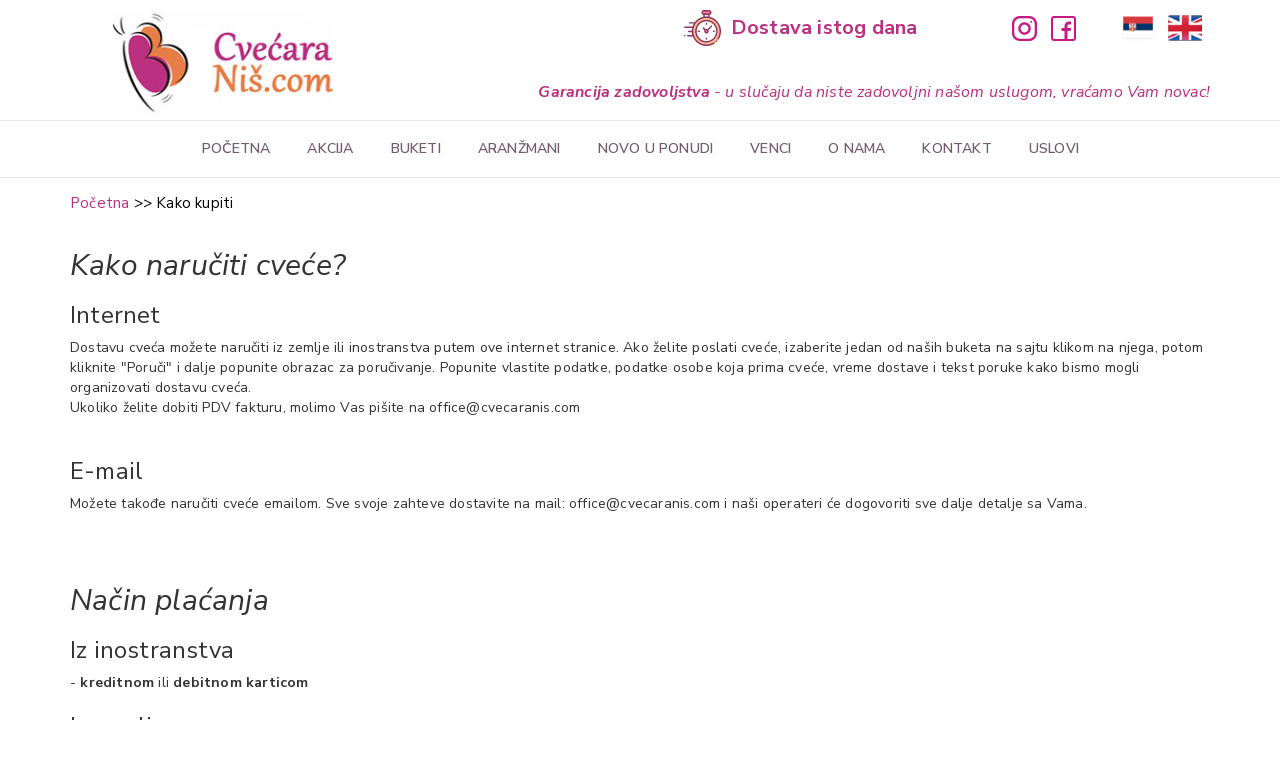

--- FILE ---
content_type: text/html; charset=utf-8
request_url: https://www.cvecaranis.com/uputstvo
body_size: 6290
content:
<html>
<head>

<script src="/static/multishop_admin/js/security.js"></script>

    <!-- Google Tag Manager -->
<script>(function(w,d,s,l,i){w[l]=w[l]||[];w[l].push({'gtm.start':
new Date().getTime(),event:'gtm.js'});var f=d.getElementsByTagName(s)[0],
j=d.createElement(s),dl=l!='dataLayer'?'&l='+l:'';j.async=true;j.src=
'https://www.googletagmanager.com/gtm.js?id='+i+dl;f.parentNode.insertBefore(j,f);
})(window,document,'script','dataLayer','GTM-WPPPS32');</script>
<!-- End Google Tag Manager -->

	<meta charset="utf-8">
	<meta name="viewport" content="width=device-width, initial-scale=1">
	<meta name="robots" content="all" />
    <link rel="icon" type="image/x-icon" href="https://storage.googleapis.com/sotexshop.appspot.com//gs/sotexshop.appspot.com/20250526070949_.3NBrEd_.vnd.microsoft.icon" />
    <link rel="shortcut icon" type="image/x-icon" href="https://storage.googleapis.com/sotexshop.appspot.com//gs/sotexshop.appspot.com/20250526070949_.3NBrEd_.vnd.microsoft.icon" />
    <link rel="apple-touch-icon" href="https://storage.googleapis.com/sotexshop.appspot.com//gs/sotexshop.appspot.com/20250526070949_.3NBrEd_.vnd.microsoft.icon" />
	<link rel="stylesheet" href="https://maxcdn.bootstrapcdn.com/bootstrap/3.3.7/css/bootstrap.min.css">
	<link rel="stylesheet" href="https://cdnjs.cloudflare.com/ajax/libs/font-awesome/4.7.0/css/font-awesome.min.css">
	<link href="https://fonts.googleapis.com/css2?family=Nunito+Sans:ital,wght@0,300;0,400;0,600;0,700;0,800;0,900;1,300;1,400;1,600;1,700;1,800;1,900&display=swap" rel="stylesheet">
	<link rel="stylesheet" href="/static/multishop_customer/cvecaranis.com/css/main.css?v=81">
	<link rel="stylesheet" href="/static/multishop_customer/cvecaranis.com/css/animate.css?v=1">

	<script src="https://ajax.googleapis.com/ajax/libs/jquery/3.3.1/jquery.min.js"></script>

	<!-- Mailchimp -->
	<!--<script id="mcjs">!function(c,h,i,m,p){m=c.createElement(h),p=c.getElementsByTagName(h)[0],m.async=1,m.src=i,p.parentNode.insertBefore(m,p)}(document,"script","https://chimpstatic.com/mcjs-connected/js/users/8960e23535feb60de2624c9c3/7d345c05bffb4885d1a007694.js");</script>-->

	<!-- Global site tag (gtag.js) - Google Ads: 619168627 -->
	<script async src="https://www.googletagmanager.com/gtag/js?id=AW-619168627"></script>
	<script>
		window.dataLayer = window.dataLayer || [];
		function gtag(){dataLayer.push(arguments);}
		gtag('js', new Date());

		gtag('config', 'AW-619168627');
	</script>

	<script src="https://cdnjs.cloudflare.com/ajax/libs/qrcodejs/1.0.0/qrcode.min.js"
	integrity="sha512-CNgIRecGo7nphbeZ04Sc13ka07paqdeTu0WR1IM4kNcpmBAUSHSQX0FslNhTDadL4O5SAGapGt4FodqL8My0mA=="
	crossorigin="anonymous" referrerpolicy="no-referrer"></script>

	
<script>
    if(window.location.href.includes("zahvalnica?orderKey=")) {
        // Event snippet for Cvecara Nis - Prodati aranzmani conversion page
        gtag('event', 'conversion', {
            'send_to': 'AW-619168627/mJ5lCKHu-dYBEPOGn6cC',
            'value': '',
            'currency': 'EUR',
            'transaction_id': 'None'
        });
    }
</script>

	 <meta name="description" content="Cvećara Niš nudi širok izbor svežeg cveća, cvetnih aranžmana i buketa za sve prilike. Pružamo brzu i pouzdanu dostavu cveća u Nišu i okolini, uz personalizovane poklone i cvetne dekoracije. Cvećara Niš online vrši dostavu cveća i poklona na kućnu adresu u Nišu i široj okolini. Poručivanje i plaćanje online."> 
	 <title>Kako kupiti - Cvećara Niš | Dostava cveća na kućnu adresu</title> 
	
	
	<meta property="og:type" content="website" />
	
    <meta property="og:image" content="/static/multishop_customer/cvecaranis.com/img/cvecara_nis_og_image.png">


	<meta name="google-site-verification" content="XlY1XxjD5aGWzuyOMdjJn7cJ2kyNykDKMbZm_xi2JA4"/>
	<meta name="facebook-domain-verification" content="ztu491y0dwsm9b4x4a258aqd6lsuiw" />

	
    
        <script>
    $(document).ready(function() {
        if("None" != "") {
        
            (function(i,s,o,g,r,a,m){i['GoogleAnalyticsObject']=r;i[r]=i[r]||function(){(i[r].q=i[r].q||[]).push(arguments)},i[r].l=1*new Date();a=s.createElement(o),m=s.getElementsByTagName(o)[0];a.async=1;a.src=g;m.parentNode.insertBefore(a,m)})(window,document,'script','https://www.google-analytics.com/analytics.js','ga');
            
            ga('create', 'UA-1020988-6', 'auto');
            ga('require', 'ecommerce');

            ga('ecommerce:addTransaction', {
                'id': 'None',
                'affiliation': 'Cvećara Niš',
                'revenue': '',
                'shipping': '',
                'tax': '0',
                'currency': 'EUR'
            });

            ga('ecommerce:addItem', {
                'id': 'None',
                'name': '',
                'sku': 'None',
                'category': 'Nije podeseno',
                'price': '',
                'quantity': '1',
                'currency': 'EUR'
            });

            ga('ecommerce:send');
        }
    });
</script>
    


    <!-- Facebook Pixel Code -->

	
		<script>
		!function(f,b,e,v,n,t,s)
		{if(f.fbq)return;n=f.fbq=function(){n.callMethod?
		n.callMethod.apply(n,arguments):n.queue.push(arguments)};
		if(!f._fbq)f._fbq=n;n.push=n;n.loaded=!0;n.version='2.0';
		n.queue=[];t=b.createElement(e);t.async=!0;
		t.src=v;s=b.getElementsByTagName(e)[0];
		s.parentNode.insertBefore(t,s)}(window, document,'script',
		'https://connect.facebook.net/en_US/fbevents.js');
		fbq('init', '939110270857895');
		fbq('track', 'PageView');
		</script>
		<noscript><img height="1" width="1" style="display:none"
		src="https://www.facebook.com/tr?id=939110270857895&ev=PageView&noscript=1"
		/></noscript>
	

    <!-- End Facebook Pixel Code -->

</head>

<body class="body">


<!-- Google Tag Manager (noscript) -->
<noscript><iframe src="https://www.googletagmanager.com/ns.html?id=GTM-WPPPS32"
height="0" width="0" style="display:none;visibility:hidden"></iframe></noscript>
<!-- End Google Tag Manager (noscript) -->

	
<script>
    if(window.location.href.includes("zahvalnica")) {
        fbq('track', 'Purchase', {
            value: 35.00,
            currency: 'EUR',
            content_ids: 'cvecaranis.com',
        });
    }
</script>


	<div class="container header-wrapper">
		<div class="header">
			<div class="row">
				<div class="col-xs-3 hidden-sm hidden-md hidden-lg">
					<button type="button" class="navbar-toggle" onclick="toggleNav()">
						<span class="sr-only">Toggle navigation</span>
						<i class="fa fa-bars"></i>
					</button>

					<script>
						function toggleNav() {
							$("#mySidenav").toggle();
							$(".sidenav-inner").toggle();
							$(".body").toggleClass("body-overflow");
						}

						function closeNav() {
							$("#mySidenav").css("display", "none");
							$(".sidenav-inner").css("display", "none");
							$(".body").removeClass("body-overflow");
						}
					</script>
				</div>

				<div class="logo col-xs-9 col-sm-3">
					<a href="/"><img loading="lazy" src="/static/multishop_customer/cvecaranis.com/img/logo.jpg" alt="CvecaraNis.com - Cvećara Niš online"></a>
					<!-- <a href="/"><img loading="lazy" src="/static/multishop_customer/cvecaranis.com/img/logo-img.png" alt="CvecaraNis.com - Cvećara Niš online"></a> -->
				</div>

				<div class="hidden-xs col-sm-9">
					<div class="row top-bar">
						<div class="delivery-info-wrapper col-sm-6 col-sm-offset-1 col-md-7 col-md-offset-1">
							<div class="delivery-info">
								<img loading="lazy" src="/static/multishop_customer/cvecaranis.com/img/clock.svg" alt="Sat ikonica">
								<span>Dostava istog dana</span>
							</div>
						</div>
						<div class="fb-like-page-wrapper col-sm-5 col-md-4">
							<a href="https://www.instagram.com/cvecaraonlinenis/" class="instagram-img" target="_blank"><img loading="lazy" src="/static/multishop_customer/cvecaranis.com/img/instagram.svg" alt="Instagram ikonica"></a>
							<a href="https://www.facebook.com/CvecaraNis/" class="facebook-img" target="_blank"><img loading="lazy" src="/static/multishop_customer/cvecaranis.com/img/facebook.svg" alt="Facebook ikonica"></a>

							<div class="language">
								<a href="#" id="srpski"><img loading="lazy" src="/static/multishop_customer/cvecaranis.com/img/serbian.png" alt="Srpski jezik"></a>
								<a href="#" id="english"><img loading="lazy" src="/static/multishop_customer/cvecaranis.com/img/english.png" alt="Engleski jezik"></a>
							</div>
						</div>
					</div>
					<div class="row">
						<div class="col-xs-12 header-text-wrapper">
							<p class="header-text"><span>Garancija zadovoljstva</span> - u slučaju da niste zadovoljni našom uslugom, vraćamo Vam novac!</p>
						</div>
					</div>
				</div>
			</div>
		</div>
	</div>

	<div class="container-fluid header-menu-wrapper">
		<div class="row">
			<div class="container">
				<div class="row">
					<div class="col-xs-12">
						<div class="navbar-wrapper hidden-xs">
							<div id="navbar" class="navbar-collapse collapse">
								<ul class="nav navbar-nav">
									<li>
										<a href="/">Početna</a>
									</li>
									
									<li>
										<a href="/akcija">Akcija</a>
									</li>
									
									<li>
										<a href="/buketi">Buketi</a>
									</li>
									
									<li>
										<a href="/aranzmani">Aranžmani</a>
									</li>
									
									<li>
										<a href="/novo">Novo u ponudi</a>
									</li>
									
									<li>
										<a href="/venci">Venci</a>
									</li>
									
									<li>
										<a href="/o_nama">O nama</a>
									</li>
									
									<li>
										<a href="/kontakt">Kontakt</a>
									</li>
									
									<li>
										<a href="/uslovi">Uslovi</a>
									</li>
									
								</ul>
							</div>
						</div>

						<div id="mySidenav" class="sidenav" onclick="closeNav()"></div>

						<div class="sidenav-inner">
							<ul class="nav navbar-nav">
								<li>
									<a href="/">Početna</a>
								</li>
								
								<li>
									<a href="/akcija">Akcija</a>
								</li>
								
								<li>
									<a href="/buketi">Buketi</a>
								</li>
								
								<li>
									<a href="/aranzmani">Aranžmani</a>
								</li>
								
								<li>
									<a href="/novo">Novo u ponudi</a>
								</li>
								
								<li>
									<a href="/venci">Venci</a>
								</li>
								
								<li>
									<a href="/o_nama">O nama</a>
								</li>
								
								<li>
									<a href="/kontakt">Kontakt</a>
								</li>
								
								<li>
									<a href="/uslovi">Uslovi</a>
								</li>
								
							</ul>
							<div class="visible-xs language">
								<a href="#" id="srpski-phone"><img loading="lazy" src="/static/multishop_customer/cvecaranis.com/img/serbian.png" alt="Srpski jezik"></a>
								<a href="#" id="english-phone"><img loading="lazy" src="/static/multishop_customer/cvecaranis.com/img/english.png" alt="Engleski jezik"></a>
							</div>
						</div>
					</div>
				</div>
			</div>
		</div>
	</div>

	<div class="container">
		<div class="visible-xs row">
			<div class="col-xs-12 header-text-wrapper">
				<p class="header-text"><span>Garancija zadovoljstva</span> - u slučaju da niste zadovoljni našom uslugom, vraćamo Vam novac!</p>
			</div>
		</div>
	</div>

	 

	<div class="container">
		
    <div class="breadcrumbs"><a href="/">Početna</a> >> Kako kupiti</div>

    
        <div class="row">
            <div class="col-xs-12">
                <div class="post-page">
                    <h2><var>Kako naručiti cveće?</var></h2>

<h3>Internet</h3>

<p>Dostavu cveća možete naručiti iz zemlje ili inostranstva putem ove internet stranice. Ako želite poslati cveće, izaberite jedan od na&scaron;ih buketa na sajtu klikom na njega, potom kliknite &quot;Poruči&quot; i dalje popunite obrazac za poručivanje. Popunite vlastite podatke, podatke osobe koja prima cveće, vreme dostave i tekst poruke kako bismo mogli organizovati dostavu cveća.&nbsp;<br />
Ukoliko želite dobiti PDV fakturu, molimo Vas pi&scaron;ite na office@cvecaranis.com&nbsp;<br />
&nbsp;</p>

<h3>E-mail</h3>

<p>Možete takođe naručiti cveće emailom. Sve svoje zahteve dostavite na mail: office@cvecaranis.com i na&scaron;i operateri će dogovoriti sve dalje detalje sa Vama.&nbsp;<br />
&nbsp;</p>

<p>&nbsp;</p>

<h2><var>Način plaćanja</var></h2>

<h3>Iz inostranstva</h3>

<p>-&nbsp;<strong>kreditnom </strong>ili <strong>debitnom karticom</strong>&nbsp;</p>

<h3>Iz zemlje:</h3>

<p>- na sve gore navedene načine&nbsp;<br />
- na račun na&scaron;e firme u bilo kojoj banci.&nbsp;<br />
<br />
Prihvatamo kartice:&nbsp;<strong>Visa</strong>, <strong>EuroCard</strong>, <strong>MasterCard</strong>, <strong>American Express</strong>, <strong>DinersClub</strong> i mnoge druge.</p>

<p>Iz sigurnosnih razloga, podaci o va&scaron;oj platnoj kartici su vidljivi samo banci kao procesoru kartica. Plaćanje platnim karticama je obezbedjeno po najnovijim standardima za&scaron;tite koja uključuju SSL enkripciju i 3D Secure kao protokole odobrene i podržane od strane svih vodećih provajdera platnih kartica.</p>

<p>&nbsp;</p>

<p>&nbsp;</p>

<h2><var>Datum realizacije</var></h2>

<p>Vi birate kada želite da dostavimo aranžman.</p>

<p>Na većini lokacija možemo da dostavimo cveće u roku od nekoliko sati od momenta uplate a na ostalim možemo da dostavimo u roku od jednog dana od momenta poručivanja i izvr&scaron;enja uplate.&nbsp;</p>

<p>Prilikom poručivanja navedite kada želite da cveće bude dostavljeno i mi ćemo se potruditi da dostavimo kada to Vama i primaocu odgovara.</p>

<p>&nbsp;</p>

<p>&nbsp;</p>

                </div>
            </div>
        </div>
    

	</div>
	<div class="container-fluid">
		
<div class="row">
	<div class="col-xs-12 footer-background-image">
		<div class="container">
			<div class="footer-wrapper">
				<div class="row">
					<div class="col-sm-4 footer-block">
						<img loading="lazy" src="/static/multishop_customer/cvecaranis.com/img/shopping-store.svg" alt="Cvećara ikonica">
						<h3>Cvećara Niš</h3>
						<p>Cvećara Niš je cvećara koja se bavi aranžiranjem i dostavom cveća u gradu Nišu i široj okolini.</p>
					</div>

					<div class="col-sm-4 footer-block">
						<img loading="lazy" src="/static/multishop_customer/cvecaranis.com/img/tulip.svg" alt="Cveće ikonica">
						<h3>Sveže cveće</h3>
						<p>Pored buketa i aranžmana kod nas možete posebno povoljno ugovoriti i dobiti dekoraciju svadbe ili bilo koje druge svečanosti.</p>
					</div>

					<div class="col-sm-4 footer-block">
						<img loading="lazy" src="/static/multishop_customer/cvecaranis.com/img/love.svg" alt="Srce ikonica">
						<h3>Aranžirano sa ljubavlju</h3>
						<p>Naši cvećari potrudiće se da po zahtevu i u dogovoru sa klijentom aranžiraju nejlepše bukete i cvetne aranžmane od svežeg cveća.</p>
					</div>
				</div>
			</div>
		</div>
	</div>
</div>

	</div>
	<div class="container">
		<div class="row">
			<div class="col-xs-12 col-sm-10 col-sm-offset-1 site-info">
				<p><b>Cvećara Niš online</b> vrši <b>dostavu</b> buketa cveća i poklona u Nišu i široj okolini. Naši aranžmani su uvek sveži, a naši aranžeri sa ljubavlju aranžiraju svaki aranžman. <b>Cvećara Niš online</b> vrši <b>isporuku cveća</b> u <b>Niš</b> i okolinu uključujući <b>Prokuplje</b>, <b>Niška Banja</b>, <b>Kruševac</b>, <b>Knjaževac</b>, <b>Leskovac</b>, <b>Aleksinac</b>, <b>Doljevac</b>, <b>Žitorađa</b>, <b>Čokot</b>, <b>Svrljig</b>, <b>Bela Palanka</b> i mnoga druga mesta.</p>

				<p><b>Cveće</b> je najbolji izbor kao <b>poklon</b> za <b>rođendane</b>, <b>godišnjice</b>, <b>venčanja</b>, <b>rođenja</b>, <b>slave</b>, <b>Dan zaljubljenih</b>, <b>Osmi mart (Dan žena)</b>, <b>Novu godinu</b> i mnoga druga <b>slavlja</b>. Naši <b>aranžmani cveća</b> su uvek tu kako pi preneli najbolju poruku vama dragim osobama. Naš cilj je da korisnicima obezbedimo vrhunsku uslugu i <b>slanje cveća</b> i <b>poklona</b>. <b>Dostava cveća</b> je najbolji način da obradujete dragu osobu, ukoliko ste daleko od nje.</p>

				<p>Mi ne prodajemo cveće, mi širimo sreću!</p>
			</div>
		</div>

	</div>

	<div class="container-fluid">
		<div class="row">
			<div class="col-xs-12 footer-menu">
				
					
				
					
				
					
				
					
				
					
				
					
					<a href="/o_nama">O nama</a>
					
				
					
					<a href="/kontakt">Kontakt</a>
					
				
					
					<a href="/uslovi">Uslovi</a>
					
				
				
					
						<a href="/najcesca_pitanja">Najčešća pitanja</a>
					
				
					
						<a href="/uputstvo">Kako kupiti</a>
					
				
				<a href="/comments">Komentari</a>
			</div>
			<div class="col-xs-12 footer-info">
				<p>Cvećara Niš | <a href="/kontakt">7. jula 28, lokal 7, Niš</a> | Copyright CvecaraNis.com © 2026. | Developed by <a href="https://www.Cvecara-Online.com"
					 target="_blank">Cvećara Beograd ™</a> | <img loading="lazy" class="facebook-footer" src="/static/multishop_customer/cvecaranis.com/img/facebook.svg" alt="Facebook ikonica">
					<a href=""></a> <a href="https://www.facebook.com/CvecaraNis/" target="_blank">Facebook</a> | <img loading="lazy" class="instagram-footer" src="/static/multishop_customer/cvecaranis.com/img/instagram.svg" alt="Instagram ikonica"> <a href="https://www.instagram.com/cvecaraonlinenis/" target="_blank">Instagram</a>
				</p>

				<div class="footer-info-image">
					<a href="https://www.cvecarauna.com" target="_blank"><img loading="lazy" src="/static/multishop_customer/cvecaranis.com/img/cvecara-una.png" alt="CvecaraUna.com - Cvećara Una Beograd"></a>
					<a href="https://www.cvecara-online.com" target="_blank"><img loading="lazy" src="/static/multishop_customer/cvecaranis.com/img/cvecara-online.png" alt="Cvecara-Online.com - Cvećara Online"></a>
				</div>
			</div>
		</div>
	</div>
	<script src="https://maxcdn.bootstrapcdn.com/bootstrap/3.3.7/js/bootstrap.min.js"></script>
	<script type="text/javascript" src="/static/multishop_customer/cvecaranis.com/js/script.js?v=16"></script>
	<script src="https://www.google.com/recaptcha/api.js?render=" async defer></script>

	
</body>
</html>


--- FILE ---
content_type: text/css
request_url: https://www.cvecaranis.com/static/multishop_customer/cvecaranis.com/css/main.css?v=81
body_size: 7822
content:
/*--------------- SITE SETTINGS ---------------*/
body {
  font-family: "Nunito Sans", sans-serif;
  margin-top: 10px;
  letter-spacing: 0.2px;
}

a {
  color: #c53880;
}
a:focus, a:hover {
  color: #e97f4b;
  text-decoration: none;
}

.menu-divider {
  border-top: 1px solid #c53880;
  margin: 0;
}

/*--------------- !SITE SETTINGS ---------------*/
/*--------------- HEADER ---------------*/
@media (max-width: 767px) {
  .header-wrapper {
    border-bottom: 1px solid #ebe4e8;
  }
}

.logo img {
  width: 220px;
  height: 105px;
  float: right;
}
@media (max-width: 1199px) {
  .logo img {
    max-width: 210px;
    height: 100px;
  }
}
@media (max-width: 991px) {
  .logo img {
    max-width: 150px;
    height: 72px;
  }
}
@media (max-width: 767px) {
  .logo img {
    max-width: 200px;
    height: 95px;
  }
}

.top-bar {
  display: flex;
  align-items: center;
}

.delivery-info {
  float: right;
  display: flex;
  align-items: center;
}
.delivery-info img {
  margin-right: 10px;
  width: 37px;
  height: 36px;
}
.delivery-info span {
  font-size: 20px;
  color: #bb3081;
  font-weight: bold;
}
@media (max-width: 991px) {
  .delivery-info span {
    font-size: 18px;
  }
}

.instagram-img img {
  margin-right: 9px;
}
@media (min-width: 768px) {
  .instagram-img img {
    width: 25px;
    height: 25px;
  }
}

.facebook-img img {
  width: 20px;
}
@media (min-width: 768px) {
  .facebook-img img {
    width: 25px;
    height: 25px;
  }
}

#liketop {
  display: inline-block;
}

.fb-like-page-wrapper {
  text-align: end;
}

.header .fb-like-page {
  display: inline-block;
  padding-left: 10px;
  position: relative;
  top: 9px;
}

.header {
  margin-bottom: 5px;
}
@media (max-width: 767px) {
  .header {
    margin-bottom: 10px;
  }
}
.header .language {
  display: inline-block;
  margin-left: 40px;
}
@media (max-width: 767px) {
  .header .language {
    display: block;
    margin-left: 0;
    float: right;
    margin-top: 5px;
  }
}
.header .language a img {
  width: 36px;
  height: 27px;
}
.header .language a img:first-child {
  margin-right: 8px;
}
.header .language #english img {
  width: 34px;
  height: 26px;
}

@media (max-width: 767px) {
  .language {
    padding: 10px 10px 10px 25px;
  }
}
@media (max-width: 767px) {
  .language #srpski-phone img {
    width: 30px;
    height: 25px;
    margin-right: 5px;
  }
}
@media (max-width: 767px) {
  .language #english-phone img {
    width: 28px;
    height: 20px;
  }
}

/*--------------- !HEADER ---------------*/
/*--------------- MENU ---------------*/
@media (min-width: 992px) and (max-width: 1199px) {
  .navbar-wrapper {
    margin-top: 10px;
  }
}

.header-menu-wrapper {
  border-top: 1px solid #ebe4e8;
  border-bottom: 1px solid #ebe4e8;
}
@media (max-width: 767px) {
  .header-menu-wrapper {
    border: none;
  }
}

.navbar-nav {
  width: 100%;
  margin: 5px 0 15px 0;
}
@media (min-width: 768px) {
  .navbar-nav {
    width: auto;
    margin: 0;
    border: none;
  }
}

.navbar-nav > li a {
  color: #725c69;
  font-size: 14px;
  font-weight: 600;
  text-transform: uppercase;
  padding: 0;
  margin-left: 19px;
  margin-right: 18px;
}
@media (max-width: 1199px) {
  .navbar-nav > li a {
    margin-left: 9px;
    margin-right: 8px;
  }
}
@media (max-width: 991px) {
  .navbar-nav > li a {
    font-size: 12px;
    margin-left: 3px;
    margin-right: 3px;
  }
}
@media (max-width: 767px) {
  .navbar-nav > li a {
    font-size: 14px;
    margin: 0;
    padding: 10px;
  }
}
.navbar-nav > li a:focus, .navbar-nav > li a:hover {
  background-color: white;
  color: #ba307e;
}

.navbar-toggle {
  font-size: 30px;
  margin-right: 0;
  float: left;
  margin-top: 20px;
}

.navbar-collapse {
  padding: 0;
}
@media (min-width: 768px) {
  .navbar-collapse {
    margin: 18px 0;
  }
}

.sidenav {
  display: none;
  height: 100%;
  width: 100%;
  position: fixed;
  z-index: 999;
  top: 116px;
  left: 0;
  background: rgba(0, 0, 0, 0.5);
  overflow: hidden;
  transition: 0.5s;
}
@media (min-width: 768px) {
  .sidenav {
    display: none !important;
  }
}

.sidenav-inner {
  display: none;
  z-index: 9999;
  width: 70%;
  height: 100%;
  position: fixed;
  left: 0;
  background-color: white;
}
@media (min-width: 768px) {
  .sidenav-inner {
    display: none !important;
  }
}

@media (max-width: 767px) {
  .navbar-nav {
    padding-left: 15px;
  }
}

@media (max-width: 767px) {
  .body-overflow {
    overflow: hidden;
  }
}

/*--------------- !MENU ---------------*/
@media (min-width: 768px) and (max-width: 1199px) {
  .header-text-wrapper {
    text-align: center;
  }
}

.header-text {
  font-size: 16px;
  margin-top: 35px;
  float: right;
  color: #ba307e;
  font-style: italic;
}
@media (max-width: 767px) {
  .header-text {
    float: unset;
    text-align: center;
    margin-top: 20px;
  }
}
.header-text span {
  font-weight: bold;
}

/*--------------- FOOTER ---------------*/
.footer-background-image {
  background-color: #fbf7f9;
  background-image: url("../img/footer-background.png");
  background-position: center center;
  background-repeat: no-repeat;
  background-size: cover;
  height: 380px;
  margin-top: 150px;
}
@media (max-width: 767px) {
  .footer-background-image {
    height: 750px;
    margin-top: 100px;
  }
}

.footer-wrapper {
  margin-top: 75px;
  margin-left: 0;
  margin-right: 0;
}
.footer-wrapper h3 {
  font-size: 24px;
  font-weight: 600;
  margin-top: 15px;
  margin-bottom: 20px;
  color: #ba307e;
  letter-spacing: -0.6px;
}
@media (max-width: 991px) {
  .footer-wrapper h3 {
    font-size: 20px;
  }
}
.footer-wrapper p {
  font-size: 16px;
  color: #595959;
  font-weight: 600;
}
@media (max-width: 991px) {
  .footer-wrapper p {
    font-size: 14px;
  }
}

.footer-block {
  text-align: center;
}
@media (max-width: 767px) {
  .footer-block {
    margin-bottom: 30px;
  }
}
.footer-block img {
  display: block;
  width: 70px;
  height: 60px;
  margin: 0 auto;
}

.footer-info p {
  color: #78636f;
  font-weight: 600;
  text-align: center;
  margin-bottom: 30px;
}

.footer-info-image {
  text-align: center;
  margin-bottom: 30px;
}
.footer-info-image img {
  width: 144px;
  height: 50px;
}
.footer-info-image a:first-child img {
  width: 230px;
}

.instagram-footer, .facebook-footer {
  width: 14px;
  height: 14px;
}

.site-info {
  margin-top: 55px;
  margin-bottom: 55px;
  text-align: center;
  color: #78636f;
  font-weight: 600;
}

/*--------------- !FOOTER ---------------*/
/*-----------------SLIDER-------------------*/
.carousel {
  margin-bottom: 60px;
}
@media (max-width: 767px) {
  .carousel {
    margin-bottom: 40px;
  }
}
@media (max-width: 767px) {
  .carousel .carousel-control .glyphicon-chevron-right, .carousel .carousel-control .glyphicon-chevron-left {
    top: 35%;
  }
}

.slider-img-xs {
  margin: 0 auto;
}

.slide1-button, .slide2-button, .slide3-button {
  border: 2px solid white;
  font-size: 18px;
  color: white;
  background-color: #bb3081;
  animation-delay: 2.5s;
  margin-top: 0;
  position: relative;
  width: 140px;
  padding: 5px;
  margin-bottom: 40px;
  border-radius: 25px;
}
@media (min-width: 768px) {
  .slide1-button, .slide2-button, .slide3-button {
    margin: 5px 0;
  }
}
@media (min-width: 992px) {
  .slide1-button, .slide2-button, .slide3-button {
    margin-bottom: 0px;
    margin-top: 13px;
  }
}
@media (min-width: 1200px) {
  .slide1-button, .slide2-button, .slide3-button {
    font-size: 20px;
    width: 165px;
    padding: 8px;
    margin: 15px 0;
  }
}

.slide1-button:focus, .slide1-button:hover, .slide2-button:focus, .slide2-button:hover, .slide3-button:focus, .slide3-button:hover {
  color: #bb3081;
  background-color: #fff;
  outline: 0 !important;
}

.slide1Title1, .slide2Title1, .slide3Title1 {
  font-size: 19px;
  width: 100%;
  color: white;
  margin: 0;
  animation-delay: 1.5s;
}
@media (min-width: 992px) {
  .slide1Title1, .slide2Title1, .slide3Title1 {
    font-size: 24px;
  }
}
@media (min-width: 1200px) {
  .slide1Title1, .slide2Title1, .slide3Title1 {
    font-size: 30px;
    margin-top: 20px;
  }
}

.slide1Title2, .slide2Title2, .slide3Title2 {
  font-size: 20px;
  width: 100%;
  color: white;
  animation-delay: 1.5s;
}
@media (min-width: 992px) {
  .slide1Title2, .slide2Title2, .slide3Title2 {
    font-size: 24px;
  }
}
@media (min-width: 1200px) {
  .slide1Title2, .slide2Title2, .slide3Title2 {
    font-size: 30px;
  }
}

.slide1Description, .slide2Description, .slide3Description {
  font-size: 15px;
  width: 89%;
  color: white;
  margin-bottom: 10px;
  position: absolute;
  bottom: 0%;
  animation-delay: 2.5s;
}
@media (min-width: 992px) {
  .slide1Description, .slide2Description, .slide3Description {
    width: 96%;
    font-size: 18px;
  }
}
@media (min-width: 1200px) {
  .slide1Description, .slide2Description, .slide3Description {
    font-size: 20px;
    margin-bottom: 20px;
    margin-top: 14px;
  }
}

.slide1Wrapper, .slide2Wrapper, .slide3Wrapper {
  text-align: center;
  position: absolute;
  padding: 15px;
  display: block;
  width: 41%;
  background-color: rgba(128, 13, 80, 0.7);
  animation-delay: 0.8s;
  right: 15%;
  border: 6px double white;
}
@media (min-width: 768px) {
  .slide1Wrapper, .slide2Wrapper, .slide3Wrapper {
    height: 170px;
    top: 15%;
    width: 350px;
  }
}
@media (min-width: 992px) {
  .slide1Wrapper, .slide2Wrapper, .slide3Wrapper {
    height: 217px;
    top: 16%;
    width: 430px;
  }
}
@media (min-width: 1200px) {
  .slide1Wrapper, .slide2Wrapper, .slide3Wrapper {
    height: 275px;
    top: 20%;
    width: 560px;
  }
}

.slide1DescriptionMobile, .slide2DescriptionMobile, .slide3DescriptionMobile {
  text-align: center;
  padding: 15px;
  background-color: rgba(128, 13, 80, 0.7);
}

/*-----------------!SLIDER-------------------*/
/*-----------------BREADCRUMBS-------------------*/
.breadcrumbs {
  color: #000;
  font-size: 15px;
  z-index: 2;
  float: unset;
  margin: 15px 0;
}

.breadcrumbs a {
  color: #bb3081;
}

.breadcrumbs a:hover {
  color: #e97f4b;
}

.product-breadcrumbs-category {
  text-transform: capitalize;
}

/*-----------------!BREADCRUMBS-------------------*/
.index-page-title {
  font-weight: 600;
  text-align: center;
  letter-spacing: -0.75px;
  color: #78636f;
  margin-top: 0;
  margin-bottom: 17px;
  font-size: 30px;
}
@media (max-width: 767px) {
  .index-page-title {
    font-size: 24px;
  }
}

/*--------------- PRODUCTS ---------------*/
.product-category-title {
  margin-top: 0;
  font-size: 24px;
  text-align: center;
  margin-bottom: 20px;
  color: #bb3081;
}
@media (min-width: 768px) {
  .product-category-title {
    font-size: 30px;
  }
}

.product-category-description {
  font-size: 16px;
  margin: 0;
  margin-bottom: 15px;
  padding: 0;
  text-align: center;
}
@media (min-width: 768px) {
  .product-category-description {
    font-size: 18px;
    max-width: 800px;
    margin: 0 auto;
  }
}

@media (max-width: 767px) {
  .product-list {
    max-width: 480px;
    margin: 0 auto;
  }
}

.product-wrapper {
  padding: 12px;
}
@media (max-width: 767px) {
  .product-wrapper {
    padding: 10px 15px;
  }
}
.product-wrapper .product {
  border: 1px solid #ebe4e8;
  padding: 0;
  cursor: pointer;
  display: flex;
  border-radius: 3px;
}
@media (max-width: 370px) {
  .product-wrapper .product {
    height: 200px;
  }
}
.product-wrapper .product:focus, .product-wrapper .product:hover {
  box-shadow: 0 2px 10px 0 #e6dee2;
  border: 1px solid #e9e7e5;
}
.product-wrapper .product:focus .product-button, .product-wrapper .product:hover .product-button {
  color: white;
  background-color: #ba307e;
  border: 1px solid #ba307e;
}

.product-image-wrapper {
  padding: 9px;
  display: flex;
  align-items: center;
}
.product-image-wrapper img {
  width: 164px;
  height: 164px;
}
@media (max-width: 1199px) {
  .product-image-wrapper img {
    width: 211px;
    height: 211px;
  }
}
@media (max-width: 991px) {
  .product-image-wrapper img {
    width: 156px;
    height: 156px;
  }
}
@media (max-width: 767px) {
  .product-image-wrapper img {
    width: 206px;
    height: 206px;
  }
}
@media (max-width: 479px) {
  .product-image-wrapper img {
    width: 100%;
    height: auto;
  }
}

.product-info {
  padding: 9px;
  padding-left: 0;
}

.product-title {
  color: #ba307e;
  font-size: 20px;
  font-weight: 600;
  margin-top: 0;
  margin-bottom: 5px;
}
@media (max-width: 767px) {
  .product-title {
    font-size: 18px;
  }
}

.product-description {
  font-size: 14px;
  margin-bottom: 0;
  color: #4b4b4b;
}

.product-price-wrapper {
  position: absolute;
  bottom: 55px;
}

.old-price-final {
  font-size: 16px;
  color: #78636f;
  margin-right: 5px;
  text-decoration-line: line-through;
}
@media (max-width: 767px) {
  .old-price-final {
    font-size: 14px;
  }
}

.price-final {
  font-size: 16px;
  color: #000;
  font-weight: 600;
}
@media (max-width: 767px) {
  .price-final {
    font-size: 14px;
  }
}

.product-button {
  color: #ba307e;
  font-weight: 600;
  padding: 9px 22px;
  border-radius: 19px;
  border: 1px solid #da92ba;
  position: absolute;
  bottom: 9px;
  background-color: white;
}
@media (max-width: 767px) {
  .product-button {
    padding: 7px 18px;
  }
}
.product-button:focus, .product-button:hover {
  color: white;
  background-color: #ba307e;
  border: 1px solid #ba307e;
}

/*--------------- !PRODUCTS ---------------*/
/*--------------- FEATURED PRODUCTS ---------------*/
.featured-products-title {
  font-size: 30px;
  text-align: center;
  margin-top: 65px;
  margin-bottom: 25px;
  letter-spacing: -0.75px;
  border-bottom: 1px solid #ebe4e8;
  position: relative;
}
@media (max-width: 767px) {
  .featured-products-title {
    font-size: 24px;
    margin-top: 30px;
    margin-bottom: 35px;
  }
}
.featured-products-title span {
  font-weight: 600;
  background-color: white;
  padding-right: 20px;
  padding-left: 20px;
  position: relative;
  bottom: -13px;
}
@media (max-width: 767px) {
  .featured-products-title span {
    bottom: -10px;
  }
}
.featured-products-title span a {
  color: #78636f;
}
.featured-products-title span a:focus, .featured-products-title span a:hover {
  text-decoration: underline;
}

.view-all-featured-products {
  font-weight: 600;
  background-color: white;
  font-size: 14px;
  color: #ba307e;
  text-decoration: underline;
  padding-left: 35px;
  padding-right: 0;
  position: absolute;
  right: 0;
  bottom: -7px;
}
@media (max-width: 767px) {
  .view-all-featured-products {
    bottom: -30px;
  }
}
.view-all-featured-products:focus, .view-all-featured-products:hover {
  color: #666;
}

/*--------------- !FEATURED PRODUCTS ---------------*/
/*--------------- SINGLE PRODUCT ---------------*/
.single-product form {
  margin: 0;
}
.single-product label {
  color: #576167;
  display: block;
  font-size: 14px;
  line-height: 1.5;
  margin: 5px 0;
}
.single-product .form-subtitle {
  font-size: 18px;
  font-weight: 600;
  border-top: 1px solid #dee1e3;
  padding: 10px 40px 10px 0;
  margin: 0;
  position: relative;
  cursor: pointer;
}
.single-product .form-subtitle span {
  background-color: #dee1e3;
  width: 35px;
  height: 35px;
  line-height: 32px;
  border-radius: 50%;
  text-align: center;
  display: inline-block;
  position: absolute;
  right: 0;
  top: 5px;
}
.single-product .form-group {
  margin-bottom: 5px;
}
@media (min-width: 768px) {
  .single-product .fb-like span:first-child {
    height: 30px !important;
  }
}
@media (min-width: 768px) {
  .single-product .fb-like iframe:first-child {
    height: 30px !important;
  }
}

.single-product-image {
  text-align: center;
}
.single-product-image img {
  width: 400px;
  height: 400px;
  margin-bottom: 20px;
}
@media (max-width: 429px) {
  .single-product-image img {
    width: 100%;
    height: auto;
  }
}

.single-product-title {
  color: #bb3081;
  font-weight: 600;
  font-size: 24px;
  padding: 0;
  margin: 0;
}

.single-product-text {
  margin-top: 0;
}
@media (max-width: 1199px) {
  .single-product-text {
    margin-top: 20px;
  }
}

.price-of-product {
  font-size: 20px;
  margin-right: 10px;
}

.single-product-price {
  font-size: 20px;
  padding: 0;
  color: #bb3081;
}

.long-description {
  padding-top: 20px;
}

#product-first-addition-description {
  display: block;
  color: #777;
  font-size: 15px;
}

#product-second-addition-description {
  display: none;
  color: #777;
  font-size: 15px;
}

.product-points {
  margin: 15px 0 15px 15px;
  list-style: none;
  padding: 0;
  color: #777;
}
.product-points li:before {
  color: #8a979e;
  content: "\f067";
  font-family: "FontAwesome";
  font-size: 12px;
  margin-right: 6px;
}

.col-input label {
  font-weight: 400;
}
.col-input input,
.col-input textarea {
  font-size: 14px;
  color: #576167;
  border: 1px solid #dee1e3;
  border-radius: 3px;
  outline: 0;
  padding: 7px 12px;
  width: 100%;
}

button[type=submit] {
  width: 100%;
}

.complete-order-button {
  font-size: 20px;
  font-weight: 600;
  padding: 9px 22px;
  color: white;
  background-color: #ba307e;
  border: 1px solid #ba307e;
  border-radius: 30px;
  transition: all 150ms ease-in-out;
  margin: 25px 0 30px;
  outline: 0;
  width: 100%;
}
@media (max-width: 767px) {
  .complete-order-button {
    padding: 7px 18px;
  }
}
.complete-order-button:focus, .complete-order-button:hover {
  color: #ba307e;
  border: 1px solid #da92ba;
  background-color: white;
  outline: 0 !important;
}

@media (max-width: 480px) {
  .scroll-button {
    width: 100%;
  }
}

/*----loader za dugme Poruci-----*/
.loader-wrapper {
  margin-top: 20px;
  margin-bottom: 20px;
  display: none;
}

.loader-description {
  display: inline-block;
  font-size: 19px;
  color: #888;
}

@media (min-width: 1200px) {
  .loader-description {
    font-size: 20px;
  }
}
.loader {
  display: inline-block;
  border: 3px solid #f3f3f3;
  border-top: 3px solid #888;
  border-radius: 50%;
  width: 30px;
  height: 30px;
  animation: spin 2s linear infinite;
}

@keyframes spin {
  0% {
    transform: rotate(0deg);
  }
  100% {
    transform: rotate(360deg);
  }
}
/*---!loader za dugme Poruci-----*/
.order-info {
  font-size: 16px;
  margin-top: 20px;
  margin-bottom: 20px;
}
.order-info .complete-order-button {
  font-size: 20px;
  margin-top: 55px;
  margin-bottom: 0;
  width: 100%;
}
@media (min-width: 375px) {
  .order-info .complete-order-button {
    margin-top: 30px;
  }
}
@media (min-width: 992px) {
  .order-info .complete-order-button {
    margin-top: 10px;
  }
}
.order-info .order-info-message {
  text-align: center;
  font-size: 18px;
}
@media (min-width: 768px) {
  .order-info .modal-dialog .modal-content {
    width: 85%;
    margin: 0 auto;
  }
}
.order-info .modal-dialog .modal-body {
  font-size: 14px;
  padding-bottom: 0;
}
.order-info .modal-dialog .modal-body input[type=text] {
  font-size: 14px;
}

.firstBuyProductBtn {
  display: block;
  width: 160px;
  margin-bottom: 0;
  margin-top: 15px;
  text-align: center;
  margin-left: auto;
}

@media (max-width: 480px) {
  #orderingStarted {
    width: 100%;
  }
}

.product-form-section,
#details {
  display: none;
}

.product-form-section {
  font-size: 16px;
}

#productInfo {
  display: block;
}

/*---extras---*/
.product-page-extras textarea {
  width: 100%;
  border-color: #dee1e3;
}

.product-page-extras-col {
  text-align: center;
  margin-top: 5px;
  margin-bottom: 5px;
  border: 1px solid #ccc;
}
.product-page-extras-col img {
  width: 100%;
}
.product-page-extras-col label {
  font-size: 14px;
  margin-top: 5px;
  display: inline-block;
}
.product-page-extras-col:hover {
  cursor: pointer;
}

.additionalProductsGroupChecked {
  border: unset;
  border: 2px solid #d19737;
  background-color: #f4e6d0;
}

.product-page-extras-col:last-child {
  margin-bottom: 20px;
}

.product-page-extras-row {
  display: flex;
  align-items: center;
}

.product-page-extras-price {
  font-size: 12px;
}
@media (min-width: 480px) {
  .product-page-extras-price {
    font-size: 14px;
  }
}

.single-product form .additionalProductsGroup {
  margin-top: 10px;
  margin-bottom: 10px;
}
.single-product form .additionalProductsGroup input[type=checkbox] {
  width: 20px;
  height: 20px;
  vertical-align: middle;
  margin-top: 0;
}
.single-product form .additionalProductsGroup label {
  vertical-align: middle;
}

.additionalProductCol {
  padding: 0;
}
.additionalProductCol input, .additionalProductCol label {
  cursor: pointer;
}
.additionalProductCol label {
  margin: 0;
}
.additionalProductCol img {
  width: 73px;
  height: 73px;
}
@media (max-width: 1199px) {
  .additionalProductCol img {
    width: 60px;
    height: 60px;
  }
}
@media (max-width: 991px) {
  .additionalProductCol img {
    width: 95px;
    height: 95px;
  }
}
@media (max-width: 767px) {
  .additionalProductCol img {
    width: 72px;
    height: 72px;
  }
}

.additionalProductDetails label {
  position: absolute;
  right: 25px;
  bottom: -28px;
  font-weight: 400;
  color: #d19737;
  text-decoration: underline;
}
@media (max-width: 1199px) {
  .additionalProductDetails label {
    bottom: -25px;
  }
}
.additionalProductDetails label:focus, .additionalProductDetails label:hover {
  text-decoration: none;
}

.additionMessageTitle {
  margin-top: 20px;
}

#details .additionalProductCol .additionalProductName {
  font-weight: 600;
}

#details .additionalProductCol .additionalProductPrice {
  font-weight: 400;
}

/*---!extras---*/
#details .inputFieldHighlight {
  border: 1px solid red;
}

/*--------------- !SINGLE PRODUCT ---------------*/
/*--------------- ABOUT US ---------------*/
.about-us h1 {
  color: #bb3081;
  font-size: 20px;
  text-transform: uppercase;
  margin-top: 0;
  margin-bottom: 35px;
}
.about-us a {
  font-weight: 700;
}
.about-us .breadcrumbs a {
  font-weight: unset;
}

.about-image {
  text-align: center;
}
.about-image img {
  width: 100%;
  max-width: 370px;
}

/*--------------- !ABOUT US ---------------*/
/*--------------- CONTACT ---------------*/
.contact {
  font-size: 15px;
}
@media (min-width: 992px) {
  .contact {
    font-size: 14px;
  }
}
@media (min-width: 1200px) {
  .contact {
    font-size: 15px;
  }
}
.contact p {
  font-weight: 700;
}
.contact a,
.contact span {
  font-weight: 400;
}
.contact .contact-page-content {
  padding-bottom: 50px;
}
@media (max-width: 767px) {
  .contact .contact-page-content {
    display: inline-flex;
    flex-wrap: wrap;
  }
}
.contact .contact-form-wrapper {
  padding-right: 50px;
}
@media (max-width: 991px) {
  .contact .contact-form-wrapper {
    padding-right: 15px;
  }
}
@media (max-width: 767px) {
  .contact .contact-form-wrapper {
    order: 2;
    margin-top: 20px;
  }
}
.contact #contact-form .contact-form-title {
  font-size: 28px;
  margin-bottom: 20px;
  margin-top: 10px;
}
@media (max-width: 767px) {
  .contact #contact-form .contact-form-title {
    margin-top: 0;
  }
}
.contact #contact-form .form-group .required-symbol {
  color: red;
}
.contact #contact-form .contact-form-btn {
  background-color: #bb3081;
  color: #fff;
  font-size: 20px;
  border: 1px solid #bb3081;
  border-radius: 3px;
  padding: 4px 12px;
  -webkit-transition: all 150ms ease-in-out;
  transition: all 150ms ease-in-out;
  margin: 5px 0 30px;
  outline: 0;
}
.contact #contact-form .contact-form-btn:hover, .contact #contact-form .contact-form-btn:focus {
  color: #bb3081;
  background-color: #fff;
}

.contact-map {
  margin-top: 10px;
}
@media (max-width: 767px) {
  .contact-map {
    order: 1;
  }
}
.contact-map iframe {
  width: 555px;
  height: 400px;
}
@media (max-width: 1199px) {
  .contact-map iframe {
    width: 455px;
    height: 400px;
  }
}
@media (max-width: 991px) {
  .contact-map iframe {
    width: 345px;
    height: 300px;
  }
}
@media (max-width: 767px) {
  .contact-map iframe {
    width: 100%;
  }
}

/*--------------- !CONTACT ---------------*/
/*--------------- POST ---------------*/
.post-page-confirmation {
  margin-top: 20px;
  padding: 30px 20px;
  text-align: center;
  font-size: 17px;
  margin-bottom: 150px;
  background-color: #fafafa;
}

@media (max-width: 767px) {
  .post-page-confirmation {
    margin-bottom: 70px;
  }
}
.post-page-confirmation p:first-child {
  text-decoration: underline;
  font-size: 19px;
  margin-bottom: 20px;
}

/*--------------- !POST ---------------*/
/*--------------- ORDER CONFIRMATION PAGE ----------------------*/
.order-table {
  margin-top: 20px;
  width: 100%;
  font-size: 20px;
}

.order-table td {
  border: 1px solid #333;
  padding: 5px;
}

.order-table td:nth-child(2) {
  width: 110px;
  text-align: right;
}

.order-table tr:last-child {
  text-align: right;
}

.order-info-table {
  border-top: 1px solid #dee1e3;
  margin: 15px 0;
}
.order-info-table .order-info-table-section {
  padding: 15px;
  border: 1px solid #dee1e3;
  border-top: none;
}
.order-info-table .order-info-table-image {
  text-align: center;
}
.order-info-table .order-info-table-image img {
  width: 62px;
  height: 62px;
  margin-bottom: 10px;
}
@media (max-width: 1199px) {
  .order-info-table .order-info-table-image img {
    width: 72px;
    height: 72px;
  }
}
@media (max-width: 991px) {
  .order-info-table .order-info-table-image img {
    width: 48px;
    height: 48px;
  }
}
@media (max-width: 767px) {
  .order-info-table .order-info-table-image img {
    width: 300px;
    height: 300px;
  }
}
@media (max-width: 361px) {
  .order-info-table .order-info-table-image img {
    width: 100%;
    height: auto;
  }
}
.order-info-table .order-info-table-price {
  text-align: right;
  padding-left: 0;
}

.paymentDescription {
  font-size: 14px;
  text-align: center;
}
.paymentDescription .rowSpace {
  padding-bottom: 3px;
}

/*---------------- !ORDER CONFIRMATION PAGE ----------------*/
/*--------------- PRODUCT OLD PRICE ---------------*/
.single-product-price-old {
  text-decoration-line: line-through;
  color: #e97f4b;
  margin-right: 15px;
}

/*--------------- !PRODUCT OLD PRICE ---------------*/
.totalText {
  border-top: 1px solid #dee1e3;
  margin-top: 3px;
  margin-bottom: 3px;
}

.totalText .col-xs-5 {
  text-align: end;
}

/*--------------------FAQ------------------------*/
.faq-wrapper {
  padding-bottom: 60px;
}

.faq-inner {
  border-bottom: 1px solid #AAA;
}

.faq-title {
  color: #bb3081;
  font-weight: 400;
  font-size: 20px;
  margin-top: 10px;
  margin-bottom: 30px;
  text-align: center;
}
@media (min-width: 768px) {
  .faq-title {
    font-size: 26px;
  }
}

.questionWrapper {
  cursor: pointer;
  padding: 10px 0 10px 0;
  display: flex;
  justify-content: center;
  align-items: center;
  font-size: 16px;
  border: 1px solid #AAA;
  border-bottom: none;
}
@media (min-width: 768px) {
  .questionWrapper {
    font-size: 20px;
    padding: 10px;
  }
}

.answer {
  display: none;
  padding: 10px 20px 20px 20px;
  font-size: 15px;
  border: 1px solid #AAA;
  border-top: none;
  border-bottom: none;
}
@media (min-width: 768px) {
  .answer {
    padding: 20px 40px;
    font-size: 16px;
  }
}

.faq-wrapper .fa-angle-down {
  font-size: 25px;
  float: right;
  transition: transform 0.3s ease;
}

.rotate {
  transform: rotate(180deg);
  color: #bb3081;
}

/*--------------------!FAQ------------------------*/
.footer-menu {
  text-align: center;
  text-transform: uppercase;
  margin-bottom: 10px;
  border-top: solid 1px #ebe4e8;
  border-bottom: solid 1px #ebe4e8;
  padding-top: 18px;
  padding-bottom: 18px;
}

.footer-menu a {
  margin: 0 30px;
  color: #ba307e;
  font-weight: 600;
}
@media (max-width: 991px) {
  .footer-menu a {
    margin: 0 15px;
  }
}
@media (max-width: 767px) {
  .footer-menu a {
    margin: 0;
    display: block;
    padding: 7px 0;
  }
}

.footer-wrapper {
  margin-bottom: 10px;
}

.footer-info {
  margin-top: 0;
}

/*-----------COMMENTS-------------*/
.commentsPage {
  margin-bottom: 70px;
}

@media (max-width: 480px) {
  .commentsPageTitle {
    text-align: center;
  }
}
#addCommentForm {
  margin-top: 40px;
}
@media (max-width: 480px) {
  #addCommentForm {
    margin-top: 20px;
  }
}

.addCommentTitle {
  font-size: 16px;
}

.addCommentName, .addCommentMail, .addCommentText {
  width: 400px;
  padding: 7px 10px;
  border: 1px solid #cfcfcf;
}
@media (max-width: 480px) {
  .addCommentName, .addCommentMail, .addCommentText {
    width: 100%;
  }
}

.addCommentText {
  height: 100px;
}

.addCommentButton {
  color: white;
  background-color: #c53880;
  padding: 10px 30px;
  border: unset;
  border-radius: 10px;
  font-size: 16px;
  margin-top: 15px;
}
.addCommentButton:hover {
  background-color: #e97f4b;
}
@media (max-width: 480px) {
  .addCommentButton {
    width: 100%;
  }
}

.previousCommentsTitle {
  margin-top: 70px;
  margin-bottom: 30px;
}
@media (max-width: 480px) {
  .previousCommentsTitle {
    margin-top: 50px;
  }
}

.previousCommentsWrapper {
  padding: 15px 30px 15px 25px;
  background-color: #eee;
  border: 1px solid #eee;
  border-radius: 10px;
  margin-bottom: 20px;
}
@media (max-width: 480px) {
  .previousCommentsWrapper {
    padding: 15px;
  }
}

.previousCommentName {
  font-weight: 700;
  display: inline-block;
  font-size: 18px;
}

.previousCommentDate {
  float: right;
  color: #777;
}

.previousCommentText {
  font-size: 15px;
}

/*-----------!COMMENTS-------------*/
.form-group .callRecipientCheckbox {
  width: 19px;
  height: 19px;
  margin-top: 10px;
}

.form-group .callRecipientLabel {
  position: absolute;
  top: 4px;
  margin-left: 25px;
  font-size: 15px;
}

.form-group .callRecipientAlert {
  display: none;
  position: relative;
  top: -3px;
  color: red;
}

.recieverAddressNote {
  font-style: italic;
  font-size: 15px;
  margin-top: 15px;
}

.wpwl-wrapper-submit .wpwl-button-pay {
  width: unset;
}

.col-input .privacy-policy-note {
  font-size: 15px;
  color: red;
  margin-bottom: 15px;
  max-width: 90%;
}
@media (max-width: 767px) {
  .col-input .privacy-policy-note {
    max-width: 100%;
  }
}

.home-page-message {
  text-align: center;
}
.home-page-message p {
  color: red;
  font-size: 20px;
  margin: 20px auto;
  font-weight: 600;
  text-decoration: underline;
  width: 70%;
}
@media (max-width: 767px) {
  .home-page-message p {
    width: 100%;
    font-size: 16px;
    margin: 15px auto;
  }
}

.order-page-message {
  font-size: 14px;
  margin-top: 5px;
  margin-bottom: 5px;
  color: red;
  font-weight: bold;
}

@media (min-width: 768px) {
  .navbar-collapse.collapse {
    display: flex !important;
    justify-content: center;
  }
}

.carousel-inner > .item > img {
  display: block;
  max-width: 100%;
  height: auto;
  max-height: 660px;
  min-width: 100%;
  object-fit: cover;
}

.review-section.review .buttons-wrapper {
  display: flex;
  align-items: center;
  justify-content: center;
}

.review-section.review .buttons-wrapper a {
  font-size: 20px;
  font-weight: 600;
  padding: 9px 22px;
  color: white;
  background-color: #ba307e;
  border: 1px solid #ba307e;
  border-radius: 30px;
  -webkit-transition: all 150ms ease-in-out;
  transition: all 150ms ease-in-out;
  margin: 25px 0 30px;
  outline: 0;
  width: fit-content;
}

@media only screen and (max-width: 840px) {
  .review-section .buttons-wrapper {
    display: flex;
    flex-direction: column;
    align-items: center;
    justify-content: center;
  }
  .review-section .buttons-wrapper span {
    margin: 10px !important;
  }
}
.select-form {
  font-size: 14px;
  margin: 1em 0 0.5em 0;
}

.inherit-width {
  width: inherit;
}

.message-filler-description {
  display: block;
  margin-top: 1em;
}

.order-type-container {
  display: flex;
  flex-direction: row;
  justify-content: space-evenly;
}

.order-type-item {
  display: flex;
  flex-direction: row;
  align-items: center;
  justify-content: center;
}

.order-type-label {
  margin: 0 0 0 0 !important;
  min-width: 85px;
}

.order-type-input {
  margin: 0 5px 0 0 !important;
}

.hidden-order-type {
  display: none;
}
.contact-popup {
  position: fixed;
  top: 50%;
  left: 50%;
  transform: translate(-50%, -50%);
  background-color: white;
  border-radius: 20px;
  box-shadow:  0px 1px 20px 20px #00000012;
  z-index: 1000;
  padding: 20px;
  text-align: center;
  max-width: 500px;
  width: 90%;
}
.contact-popup-content-error h2, .contact-popup-content-success h2, .contact-popup-content-email h2 {
  font-size: 24px;
  margin-bottom: 20px;
  margin-top:0 !important;
}
.contact-popup-content-error p, .contact-popup-content-success p, .contact-popup-content-email p {
  margin-bottom: 28px;
  font-size: 16px;
}
.contact-popup-overlay {
  position: fixed;
  top: 0;
  left: 0;
  width: 100%;
  height: 100%;
  background: rgba(0, 0, 0, 0.5);
  z-index: 999;
}
.no-scroll {
  overflow: hidden;
}
.contact-popup-button{
  cursor: pointer;
  position:  unset !important;
}
.radioFieldHighlight .order-type-item label{
    color: red !important;
}
  .facebook-btn span{
    width: 200px !important;
  }
 .facebook-btn span iframe{
    width: 200px !important;
  }

--- FILE ---
content_type: image/svg+xml
request_url: https://www.cvecaranis.com/static/multishop_customer/cvecaranis.com/img/love.svg
body_size: 2733
content:
<?xml version="1.0" encoding="UTF-8"?>
<svg width="66px" height="56px" viewBox="0 0 66 56" version="1.1" xmlns="http://www.w3.org/2000/svg" xmlns:xlink="http://www.w3.org/1999/xlink">
    <!-- Generator: Sketch 51.3 (57544) - http://www.bohemiancoding.com/sketch -->
    <title>love</title>
    <desc>Created with Sketch.</desc>
    <defs></defs>
    <g id="Page-1" stroke="none" stroke-width="1" fill="none" fill-rule="evenodd">
        <g id="cvecara-nis-home-page-01" transform="translate(-1170.000000, -2632.000000)" fill-rule="nonzero">
            <g id="love" transform="translate(1170.000000, 2632.000000)">
                <polygon id="Shape" fill="#F69583" points="7 29 57 29 57 36 7 36"></polygon>
                <g id="Group" transform="translate(12.000000, 38.000000)" fill="#FFCEC0">
                    <path d="M14.7110516,17.9305714 L1.40903226,17.9305714 C0.693193548,17.9305714 0.112974194,17.3376 0.112974194,16.6060286 L0.112974194,0.0820285714 L16.0071097,0.0820285714 L16.0071097,16.6060286 C16.0071097,17.3376 15.4268903,17.9305714 14.7110516,17.9305714 Z" id="Shape"></path>
                    <path d="M37.5909677,17.9305714 L24.2889484,17.9305714 C23.5731097,17.9305714 22.9928903,17.3376 22.9928903,16.6060286 L22.9928903,0.0820285714 L38.8870258,0.0820285714 L38.8870258,16.6060286 C38.8870258,17.3376 38.3068065,17.9305714 37.5909677,17.9305714 Z" id="Shape"></path>
                </g>
                <g id="Group">
                    <g transform="translate(0.000000, 17.665072)" id="Shape">
                        <g>
                            <path d="M9.97888983,12.1932536 L6.22916499,2.17143541 C5.62260502,0.550354067 3.78003365,-0.28537799 2.11368821,0.304535885 C0.447214888,0.894698565 -0.412046431,2.68708134 0.194513539,4.30816268 L3.94423837,14.3299809 L9.97888983,12.1932536 Z" fill="#FDB0A0"></path>
                            <path d="M6.22929288,2.17193301 L9.97888983,12.193378 L5.96917418,13.6130526 L2.21957724,3.59160766 C1.89321396,2.71942584 1.20864395,2.07402871 0.387108798,1.75680383 C0.746722257,1.10655502 1.34458603,0.577349282 2.11368821,0.305033493 C3.78054519,-0.285129187 5.62260502,0.550478469 6.22929288,2.17193301 Z" fill="#F69583"></path>
                        </g>
                        <g transform="translate(55.374334, 0.000000)">
                            <path d="M6.15857231,14.3298565 L9.90829714,4.30803828 C10.5148571,2.68695694 9.65559579,0.894574163 7.98925036,0.304660287 C6.32277703,-0.28537799 4.48020566,0.550478469 3.87377357,2.17143541 L0.124048739,12.1932536 L6.15857231,14.3298565 Z" fill="#FDB0A0"></path>
                            <path d="M9.90842503,4.30853589 L6.15882808,14.3299809 L3.14137447,13.2616172 L6.89097141,3.24017225 C7.29764666,2.15314833 7.04545685,0.989617225 6.33313574,0.164583732 C6.87089342,0.0712822967 7.43959934,0.1104689 7.98912247,0.305033493 C9.65495637,0.894822967 10.5151129,2.68708134 9.90842503,4.30853589 Z" fill="#F69583"></path>
                        </g>
                    </g>
                    <g transform="translate(3.197132, 0.000000)" id="Shape">
                        <path d="M53.9471342,28.7097225 C60.6710874,22.1524976 60.6663557,11.5349187 53.9319159,4.98391388 C47.4780564,-1.29415311 37.1845688,-1.5598756 30.4051133,4.1858756 C29.9121155,4.60374163 29.1706365,4.60374163 28.6776387,4.1858756 C21.8983112,-1.56 11.6046956,-1.29427751 5.15083616,4.98391388 C-1.58347576,11.5347943 -1.58820752,22.1524976 5.13561781,28.7097225 L28.7034715,51.6362488 C29.1661606,52.0863349 29.9164636,52.0863349 30.3791526,51.6362488 L53.9471342,28.7097225 Z" fill="#FB4A59"></path>
                        <path d="M53.9475179,28.7093493 L30.379792,51.6363732 C29.917103,52.0864593 29.1657769,52.0864593 28.7032158,51.6363732 L25.75725,48.7694067 L48.2692828,26.870689 C54.9929802,20.3134641 54.987609,9.69551196 48.253425,3.14475598 C47.044781,1.96890909 45.7003229,1.00342584 44.2700537,0.249550239 C47.8065937,0.758602871 51.2111562,2.33701435 53.931788,4.98341627 C60.665972,11.5355407 60.6712153,22.1521244 53.9475179,28.7093493 Z" fill="#F82F40"></path>
                    </g>
                    <g transform="translate(1.534624, 22.516746)" id="Shape">
                        <path d="M9.18779137,11.7182871 C8.75515541,11.6573301 8.40960933,11.3368708 8.326356,10.919378 L6.67753085,2.65249761 C6.29157302,0.711578947 4.21931965,-0.443741627 2.29873824,0.221559809 C0.737642401,0.76245933 -0.150009455,2.36935885 0.166634544,3.95162679 L1.99565008,13.091933 L2.83496129,17.2858947 C4.08772567,23.5464211 10.3205993,27.6336459 16.756427,26.4150048 L19.374239,25.9192632 C19.9313074,25.8137703 20.2950132,25.2890431 20.1865665,24.7471483 L19.4899752,21.2662584 C18.4915747,16.2768708 14.3590892,12.4470335 9.18779137,11.7182871 Z" fill="#FFDFD0"></path>
                        <path d="M19.3737275,25.9190144 L17.1302357,26.3438469 L16.3892683,22.6379139 C15.3904841,17.6487751 11.2578707,13.8185646 6.086445,13.0905646 C5.65393692,13.0293589 5.30851873,12.7087751 5.2252654,12.2914067 L3.57580083,4.02415311 C3.29163969,2.58992344 2.08389094,1.58438278 0.698509499,1.42614354 C1.07896826,0.885617225 1.62593368,0.454564593 2.29797093,0.222057416 C4.21906388,-0.443866029 6.29170091,0.711454545 6.67714719,2.6521244 L8.32661177,10.919378 C8.4098651,11.3367464 8.75528329,11.6573301 9.18779137,11.7185359 C14.3592171,12.4465359 18.4918305,16.2767464 19.4893358,21.2658852 L20.1863107,24.7461531 C20.2950132,25.2882967 19.9311795,25.8135215 19.3737275,25.9190144 Z" fill="#FFCEC0"></path>
                    </g>
                    <g transform="translate(43.736772, 22.516746)" id="Shape">
                        <path d="M11.0180858,11.7182871 C11.4507217,11.6573301 11.7962678,11.3368708 11.8795211,10.919378 L13.5283463,2.65249761 C13.9143041,0.711578947 15.9865575,-0.443741627 17.9071389,0.221559809 C19.4682347,0.76245933 20.3558866,2.36935885 20.0392426,3.95162679 L18.2102271,13.091933 L17.3709158,17.2858947 C16.1181515,23.5464211 9.88527779,27.6336459 3.44945015,26.4150048 L0.831638095,25.9192632 C0.274569735,25.8137703 -0.0891360529,25.2890431 0.01931068,24.7471483 L0.7159019,21.2662584 C1.71430242,16.2768708 5.84666007,12.4470335 11.0180858,11.7182871 Z" fill="#FFDFD0"></path>
                        <path d="M20.0391147,3.95112919 L18.2106107,13.0918086 L17.370788,17.2860191 C16.1180236,23.5461722 9.88527779,27.6332727 3.44970592,26.4145072 L2.20819545,26.179512 C7.88898828,26.3097608 13.0065743,22.4467081 14.1292793,16.8379234 L14.9678232,12.6437129 L16.797606,3.50427751 C17.0467266,2.26125359 16.5510432,1.00243062 15.5710581,0.259751196 C16.2882389,-0.0165454545 17.1116923,-0.0543636364 17.9076504,0.222057416 C19.4683626,0.762583732 20.3557587,2.36960766 20.0391147,3.95112919 Z" fill="#FFCEC0"></path>
                    </g>
                </g>
            </g>
        </g>
    </g>
</svg>

--- FILE ---
content_type: text/plain
request_url: https://www.google-analytics.com/j/collect?v=1&_v=j102&a=547969731&t=transaction&cu=EUR&_s=1&dl=https%3A%2F%2Fwww.cvecaranis.com%2Fuputstvo&ul=en-us%40posix&dt=Kako%20kupiti%20-%20Cve%C4%87ara%20Ni%C5%A1%20%7C%20Dostava%20cve%C4%87a%20na%20ku%C4%87nu%20adresu&sr=1280x720&vp=1280x720&_u=KGBAAEIRAAAAACAAI~&jid=1278158589&gjid=255621540&cid=2087678706.1769236754&tid=UA-1020988-6&_gid=1024622307.1769236754&_r=1&_slc=1&ti=None&ta=Cve%C4%87ara%20Ni%C5%A1&tt=0&z=1674772675
body_size: -451
content:
2,cG-EVRHMPEPGB

--- FILE ---
content_type: application/javascript
request_url: https://www.cvecaranis.com/static/multishop_admin/js/security.js
body_size: 83
content:
function getCookie(name){
    let cookieValue = null;
    if (document.cookie && document.cookie !== ''){
        const cookies = document.cookie.split(';');
        for (let i = 0; i < cookies.length; i++){
            const cookie = cookies[i].trim();

            if (cookie.substring(0, name.length + 1) === (name + '=')){
                cookieValue = decodeURIComponent(cookie.substring(name.length + 1));
                break;
            }
        }
    }

    return cookieValue;
}

const csrftoken = getCookie('csrftoken');

--- FILE ---
content_type: image/svg+xml
request_url: https://www.cvecaranis.com/static/multishop_customer/cvecaranis.com/img/shopping-store.svg
body_size: 1305
content:
<?xml version="1.0" encoding="UTF-8"?>
<svg width="51px" height="67px" viewBox="0 0 51 67" version="1.1" xmlns="http://www.w3.org/2000/svg" xmlns:xlink="http://www.w3.org/1999/xlink">
    <!-- Generator: Sketch 51.3 (57544) - http://www.bohemiancoding.com/sketch -->
    <title>shopping-store</title>
    <desc>Created with Sketch.</desc>
    <defs>
        <linearGradient x1="50%" y1="100%" x2="50%" y2="0%" id="linearGradient-1">
            <stop stop-color="#FD3A84" offset="0%"></stop>
            <stop stop-color="#FFA68D" offset="100%"></stop>
        </linearGradient>
        <linearGradient x1="50%" y1="100%" x2="50%" y2="-3.1173095e-05%" id="linearGradient-2">
            <stop stop-color="#FFC2CC" offset="0%"></stop>
            <stop stop-color="#FFF2F4" offset="100%"></stop>
        </linearGradient>
    </defs>
    <g id="Page-1" stroke="none" stroke-width="1" fill="none" fill-rule="evenodd">
        <g id="cvecara-nis-home-page-01" transform="translate(-351.000000, -2626.000000)" fill-rule="nonzero">
            <g id="shopping-store" transform="translate(351.000000, 2626.000000)">
                <path d="M25.5,0 C12.5421,0 2,10.6836842 2,23.8157895 C2,29.9859211 5.77070556,37.8064474 13.2074111,47.06 C14.6278556,48.8275 16.0422944,50.4715789 17.3605139,51.9396053 L18.599225,55.8210526 C20.761225,58.0671053 22.2504722,59.8925 22.3666667,60 L28.2416667,60 C28.3714389,59.8798684 30.2135778,57.7268421 32.7925722,55 L33.6396167,51.9396053 C34.9578361,50.4715789 36.372275,48.8273684 37.7927194,47.06 C45.2292944,37.8064474 49,29.9859211 49,23.8157895 C49,10.6836842 38.4579,0 25.5,0 Z" id="Shape" fill="url(#linearGradient-1)"></path>
                <path d="M33.6529385,51.6967902 C29.9406615,55.7909492 26.9920769,58.502509 26.8263923,58.6541591 C26.4512154,58.997786 25.9756077,59.1695342 25.5,59.1695342 C25.0243923,59.1695342 24.5487846,58.997786 24.1736077,58.6541591 C24.0079231,58.5023785 21.0593385,55.7909492 17.3470615,51.6967902 C10.5511154,52.3090021 0,54.080384 0,59.1695342 C0,62.6908947 4.96020769,64.3681804 8.38008462,65.2214402 C12.9768846,66.3683424 19.0568692,67 25.5,67 C31.9431308,67 38.0231154,66.3683424 42.6199154,65.2214402 C46.0476385,64.3662228 51,62.688415 51,59.1695342 C51,54.080384 40.4488846,52.3090021 33.6529385,51.6967902 Z M15.793,34.2090109 C16.0600308,35.008371 16.8094692,35.5476291 17.6538462,35.5476291 L33.3461538,35.5476291 C34.1905308,35.5476291 34.9399692,35.008371 35.207,34.2090109 L39.1300769,22.4633123 C39.3293692,21.8663698 39.2290692,21.2100462 38.8604308,20.6996303 C38.4917923,20.1892145 37.8998,19.8866975 37.2692308,19.8866975 L34.5865,19.8866975 L31.1776077,13.0825448 C30.6931077,12.1156127 29.5148769,11.7235674 28.5458769,12.2070987 C27.5768769,12.6906299 27.1841769,13.8665049 27.6686769,14.8335674 L30.2003692,19.886828 L20.7997615,19.886828 L23.3314538,14.8335674 C23.8159538,13.8665049 23.4231231,12.6906299 22.4542538,12.2070987 C21.4852538,11.7236979 20.3070231,12.1156127 19.8225231,13.0825448 L16.4135,19.8866975 L13.7307692,19.8866975 C13.1002,19.8866975 12.5082077,20.1892145 12.1395692,20.6996303 C11.7709308,21.2101767 11.6706308,21.8663698 11.8699231,22.4633123 L15.793,34.2090109 Z" id="Shape" fill="url(#linearGradient-2)"></path>
            </g>
        </g>
    </g>
</svg>

--- FILE ---
content_type: image/svg+xml
request_url: https://www.cvecaranis.com/static/multishop_customer/cvecaranis.com/img/clock.svg
body_size: 3429
content:
<?xml version="1.0" encoding="UTF-8"?>
<svg width="37px" height="36px" viewBox="0 0 37 36" version="1.1" xmlns="http://www.w3.org/2000/svg" xmlns:xlink="http://www.w3.org/1999/xlink">
    <!-- Generator: Sketch 51.3 (57544) - http://www.bohemiancoding.com/sketch -->
    <title>clock (10)</title>
    <desc>Created with Sketch.</desc>
    <defs></defs>
    <g id="Page-1" stroke="none" stroke-width="1" fill="none" fill-rule="evenodd">
        <g id="cvecara-nis-home-page-01" transform="translate(-898.000000, -9.000000)" fill-rule="nonzero">
            <g id="clock-(10)" transform="translate(898.000000, 9.000000)">
                <g id="XMLID_1434_" transform="translate(9.000000, 1.000000)">
                    <rect id="XMLID_1457_" fill="#D5F5FB" x="11.4648" y="3.57875" width="4.97556364" height="2.92724576"></rect>
                    <path d="M11.3344,3.57875 L16.5707636,3.57875 C17.5347636,3.57875 18.3162182,2.78198093 18.3162182,1.79908898 C18.3162182,0.816197034 17.5347636,0.0194279661 16.5707636,0.0194279661 L11.3344,0.0194279661 C10.3704,0.0194279661 9.58894545,0.816197034 9.58894545,1.79908898 C9.58894545,2.78198093 10.3704,3.57875 11.3344,3.57875 Z" id="XMLID_1456_" fill="#FF7480"></path>
                    <ellipse id="XMLID_1452_" fill="#FFBA83" cx="13.9637091" cy="20.7432839" rx="13.9636364" ry="14.2372881"></ellipse>
                    <ellipse id="XMLID_2618_" fill="#FFFFFF" cx="13.9637091" cy="20.7432839" rx="10.5548364" ry="10.7616843"></ellipse>
                    <ellipse id="XMLID_2592_" fill="#FF838E" cx="13.9637091" cy="20.7432839" rx="1.53265455" ry="1.56269068"></ellipse>
                </g>
                <g id="XMLID_386_" fill="#8C3568">
                    <path d="M36.9280957,19.7301951 C36.5958906,16.3469268 35.1030996,13.1573415 32.7245488,10.7489268 C30.6918613,8.69085366 28.2039004,7.36829268 25.5860059,6.78021951 L25.5860059,4.92109756 C26.655248,4.6517561 27.4500254,3.67178049 27.4500254,2.50697561 C27.4500254,1.13517073 26.3478301,0.0191707317 24.9929941,0.0191707317 L19.7898691,0.0191707317 C18.4350332,0.0191707317 17.3328379,1.13517073 17.3328379,2.50697561 C17.3328379,3.67170732 18.1276152,4.65168293 19.1967852,4.92109756 L19.1967852,6.78541463 C16.5869121,7.37597561 14.1071895,8.69670732 12.0802832,10.749 C11.6367168,11.198122 11.2276934,11.6692683 10.8532852,12.1589268 C10.8351465,12.1575366 10.8170078,12.1561463 10.7985078,12.1561463 L5.64878711,12.1561463 C5.24973633,12.1561463 4.92613086,12.4837317 4.92613086,12.8878537 C4.92613086,13.2919756 5.24973633,13.619561 5.64878711,13.619561 L9.8699668,13.619561 C9.34011523,14.5177317 8.91288086,15.4609756 8.58768555,16.4319512 L0.72265625,16.4319512 C0.323605469,16.4319512 0,16.7595366 0,17.1636585 C0,17.5677805 0.323605469,17.8953659 0.72265625,17.8953659 L8.1793125,17.8953659 C7.97104297,18.8210488 7.85151562,19.763122 7.8206582,20.7078293 L4.625,20.7078293 C4.22594922,20.7078293 3.90234375,21.0354146 3.90234375,21.4395366 C3.90234375,21.8436585 4.22594922,22.1712439 4.625,22.1712439 L7.84371094,22.1712439 C7.90470312,23.1183659 8.05508789,24.0605122 8.2949375,24.9837073 L3.61328125,24.9837073 C3.21423047,24.9837073 2.890625,25.3112927 2.890625,25.7154146 C2.890625,26.1195366 3.21423047,26.447122 3.61328125,26.447122 L8.75613672,26.447122 C9.4650625,28.3459756 10.5729668,30.1257073 12.0802832,31.6519024 C14.4611465,34.0625854 17.6145293,35.574439 20.959416,35.9090488 C21.4368027,35.9567561 21.9145508,35.9803902 22.3916484,35.9803902 C25.2115977,35.9803902 27.9957031,35.1540732 30.3580664,33.5964146 C30.6925117,33.375878 30.7871074,32.9225854 30.5692988,32.5839512 C30.3514902,32.2453171 29.9038047,32.1495366 29.5693594,32.3700732 C24.398248,35.7796098 17.4728164,35.0424146 13.1022637,30.617122 C7.97415039,25.4247805 7.97415039,16.9762683 13.1022637,11.7838537 C18.2303047,6.59158537 26.5743105,6.59158537 31.7024961,11.7838537 C36.0672676,16.2033659 36.7993184,23.2095366 33.4430859,28.4428537 C33.2257109,28.7817805 33.3208848,29.235 33.6555469,29.4550244 C33.9904258,29.675122 34.4378945,29.5787561 34.6551973,29.2398293 C36.4483965,26.4436098 37.2556035,23.0664146 36.9280957,19.7301951 Z M18.7781504,2.50704878 C18.7781504,1.94217073 19.2319785,1.48265854 19.7898691,1.48265854 L24.9929941,1.48265854 C25.5508848,1.48265854 26.0047129,1.94217073 26.0047129,2.50704878 C26.0047129,3.07192683 25.5508848,3.53143902 24.9929941,3.53143902 L24.8633496,3.53143902 L19.9194414,3.53143902 L19.7898691,3.53143902 C19.2319785,3.53143902 18.7781504,3.07185366 18.7781504,2.50704878 Z M20.6420977,6.53385366 L20.6420977,4.99485366 L24.1406934,4.99485366 L24.1406934,6.53121951 C22.9789512,6.39131707 21.803623,6.39219512 20.6420977,6.53385366 Z" id="XMLID_389_"></path>
                    <path d="M32.2138477,30.402439 C32.0230664,30.402439 31.8373438,30.4807317 31.703002,30.6168293 C31.5678652,30.7529268 31.4911914,30.9417073 31.4911914,31.1341463 C31.4911914,31.3265854 31.5678652,31.5153659 31.703002,31.6514634 C31.8373438,31.7882927 32.0231387,31.8658537 32.2138477,31.8658537 C32.4039063,31.8658537 32.5896289,31.7882927 32.7247656,31.6514634 C32.8591797,31.5153659 32.9365039,31.3265854 32.9365039,31.1341463 C32.9365039,30.9417073 32.859252,30.7529268 32.7247656,30.6168293 C32.5896289,30.4807317 32.403834,30.402439 32.2138477,30.402439 Z" id="XMLID_391_"></path>
                    <path d="M22.402416,9.84943902 C16.220959,9.84943902 11.1919219,14.9413902 11.1919219,21.2003415 C11.1919219,27.4592927 16.220959,32.5512439 22.402416,32.5512439 C28.583873,32.5512439 33.6129102,27.4592927 33.6129102,21.2003415 C33.6129102,14.9413902 28.583873,9.84943902 22.402416,9.84943902 Z M22.402416,31.0878293 C17.017832,31.0878293 12.6372344,26.6522927 12.6372344,21.2003415 C12.6372344,15.7483902 17.017832,11.3128537 22.402416,11.3128537 C27.787,11.3128537 32.1675977,15.7483902 32.1675977,21.2003415 C32.1675977,26.6522927 27.787,31.0878293 22.402416,31.0878293 Z" id="XMLID_394_"></path>
                    <path d="M26.9736504,15.5370732 L23.394334,19.1611463 C23.0950098,19.0112927 22.7583242,18.9266341 22.402416,18.9266341 C22.0464355,18.9266341 21.7098223,19.0112927 21.410498,19.1611463 L19.8085859,17.5391707 C19.5263164,17.253439 19.068875,17.253439 18.7865332,17.5391707 C18.5043359,17.8249024 18.5043359,18.2882195 18.7865332,18.5739512 L20.3884453,20.1959268 C20.240373,20.499 20.156834,20.8399024 20.156834,21.2002683 C20.156834,22.4539756 21.1641445,23.4739756 22.402416,23.4739756 C23.6406875,23.4739756 24.647998,22.4539756 24.647998,21.2002683 C24.647998,20.8399024 24.5643867,20.499 24.4163867,20.1959268 L27.8906289,16.6781707 L27.9956309,16.5718537 C28.2778281,16.286122 28.2778281,15.8228049 27.9956309,15.5370732 C27.7134336,15.2513415 27.2559922,15.2513415 26.9736504,15.5370732 Z M22.402416,22.0106341 C21.9611621,22.0106341 21.6021465,21.647122 21.6021465,21.2003415 C21.6021465,20.753561 21.9611621,20.3900488 22.402416,20.3900488 C22.8436699,20.3900488 23.2026855,20.753561 23.2026855,21.2003415 C23.2026855,21.647122 22.8436699,22.0106341 22.402416,22.0106341 Z" id="XMLID_397_"></path>
                    <path d="M30.1289844,20.477561 L29.4594434,20.477561 C29.0603926,20.477561 28.7367871,20.8051463 28.7367871,21.2092683 C28.7367871,21.6133902 29.0603926,21.9409756 29.4594434,21.9409756 L30.1289844,21.9409756 C30.5280352,21.9409756 30.8516406,21.6133902 30.8516406,21.2092683 C30.8516406,20.8051463 30.5280352,20.477561 30.1289844,20.477561 Z" id="XMLID_398_"></path>
                    <path d="M15.3453164,20.4597073 L14.6758477,20.4597073 C14.2767969,20.4597073 13.9531914,20.7872927 13.9531914,21.1914146 C13.9531914,21.5955366 14.2767969,21.923122 14.6758477,21.923122 L15.3453164,21.923122 C15.7443672,21.923122 16.0679727,21.5955366 16.0679727,21.1914146 C16.0679727,20.7872927 15.7443672,20.4597073 15.3453164,20.4597073 Z" id="XMLID_399_"></path>
                    <path d="M22.4112324,14.786561 C22.8102832,14.786561 23.1338887,14.4589756 23.1338887,14.0548537 L23.1338887,13.377 C23.1338887,12.972878 22.8102832,12.6452927 22.4112324,12.6452927 C22.0121816,12.6452927 21.6885762,12.972878 21.6885762,13.377 L21.6885762,14.0548537 C21.6885762,14.4589756 22.0121816,14.786561 22.4112324,14.786561 Z" id="XMLID_400_"></path>
                    <path d="M22.3935996,27.614122 C21.9945488,27.614122 21.6709434,27.9417073 21.6709434,28.3458293 L21.6709434,29.0236829 C21.6709434,29.4278049 21.9945488,29.7553902 22.3935996,29.7553902 C22.7926504,29.7553902 23.1162559,29.4278049 23.1162559,29.0236829 L23.1162559,28.3458293 C23.1162559,27.9417073 22.7926504,27.614122 22.3935996,27.614122 Z" id="XMLID_424_"></path>
                    <path d="M0.72265625,24.9834146 C0.532597656,24.9834146 0.346152344,25.0617073 0.211738281,25.1978049 C0.0773242187,25.3339024 -4.4408921e-16,25.5226829 -4.4408921e-16,25.715122 C-4.4408921e-16,25.9082927 0.0772519531,26.0963415 0.211738281,26.232439 C0.346224609,26.3685366 0.532597656,26.4468293 0.72265625,26.4468293 C0.912714844,26.4468293 1.09916016,26.3685366 1.23350195,26.232439 C1.36791602,26.0963415 1.4453125,25.907561 1.4453125,25.715122 C1.4453125,25.5226829 1.36798828,25.3339024 1.23350195,25.1978049 C1.09916016,25.0617073 0.912714844,24.9834146 0.72265625,24.9834146 Z" id="XMLID_425_"></path>
                </g>
            </g>
        </g>
    </g>
</svg>

--- FILE ---
content_type: image/svg+xml
request_url: https://www.cvecaranis.com/static/multishop_customer/cvecaranis.com/img/facebook.svg
body_size: 560
content:
<?xml version="1.0" encoding="UTF-8"?>
<svg width="25px" height="25px" viewBox="0 0 25 25" version="1.1" xmlns="http://www.w3.org/2000/svg" xmlns:xlink="http://www.w3.org/1999/xlink">
    <!-- Generator: Sketch 51.3 (57544) - http://www.bohemiancoding.com/sketch -->
    <title>facebook (6)</title>
    <desc>Created with Sketch.</desc>
    <defs></defs>
    <g id="Page-1" stroke="none" stroke-width="1" fill="none" fill-rule="evenodd">
        <g id="cvecara-nis-home-page-01" transform="translate(-1244.000000, -14.000000)" fill="#C61A82" fill-rule="nonzero">
            <g id="facebook-(6)" transform="translate(1244.000000, 14.000000)">
                <path d="M22.0703125,0 L2.9296875,0 C1.31425781,0 0,1.31425781 0,2.9296875 L0,22.0703125 C0,23.6857422 1.31425781,25 2.9296875,25 L22.0703125,25 C23.6857422,25 25,23.6857422 25,22.0703125 L25,2.9296875 C25,1.31425781 23.6857422,0 22.0703125,0 Z M23.046875,22.0703125 C23.046875,22.6087891 22.6087891,23.046875 22.0703125,23.046875 L16.5039062,23.046875 L16.5039062,15.0878906 L19.5209961,15.0878906 L20.0195312,12.0605469 L16.5039062,12.0605469 L16.5039062,9.9609375 C16.5039062,9.13208008 17.1398926,8.49609375 17.96875,8.49609375 L19.9707031,8.49609375 L19.9707031,5.46875 L17.96875,5.46875 C15.4822754,5.46875 13.4776367,7.48291016 13.4776367,9.96943359 L13.4776367,12.0605469 L10.546875,12.0605469 L10.546875,15.0878906 L13.4776367,15.0878906 L13.4776367,23.046875 L2.9296875,23.046875 C2.39121094,23.046875 1.953125,22.6087891 1.953125,22.0703125 L1.953125,2.9296875 C1.953125,2.39121094 2.39121094,1.953125 2.9296875,1.953125 L22.0703125,1.953125 C22.6087891,1.953125 23.046875,2.39121094 23.046875,2.9296875 L23.046875,22.0703125 Z" id="Shape"></path>
            </g>
        </g>
    </g>
</svg>

--- FILE ---
content_type: application/javascript
request_url: https://www.cvecaranis.com/static/multishop_customer/cvecaranis.com/js/script.js?v=16
body_size: 1164
content:
$(document).ready(function () {
    generateBreadcrumbs();
    languageManipulation();
});

function generateBreadcrumbs() {
    var urlParts = window.location.href.split('/');
    categoryName = urlParts[urlParts.length - 2];
    if (categoryName !== "product" && categoryName !== "cvecaranis.com") {
        $(".product-breadcrumbs-category").attr("href", "/" + categoryName);
        var categoryNameWords = categoryName.split("_");
        var newCategoryName = "";
        for (var i = 0; i < categoryNameWords.length; i++) {
            newCategoryName = newCategoryName + " " + categoryNameWords[i];
        }

        if (newCategoryName.toLowerCase().indexOf("aranzmani") >= 0) {
            newCategoryName = newCategoryName.replace("aranzmani", "aranžmani");
        }

        if (newCategoryName.toLowerCase().indexOf("preporuceno") >= 0) {
            newCategoryName = newCategoryName.replace("preporuceno", "preporučeno");
        }

        if (newCategoryName.toLowerCase().indexOf("venci") >= 0) {
            $("#product-first-addition-description").hide();
            $("#product-second-addition-description").show();
        }

        $(".product-breadcrumbs-category").text(newCategoryName);
    }
    else {
        $(".product-breadcrumbs").hide();
    }
}

function languageManipulation() {
    var current = window.location.pathname;
    if (current.indexOf('/en/') === -1 && !current.endsWith('/en')) { //srpski
        $('#srpski').attr('href', current);
        $('#srpski-phone').attr('href', current);
        if (current.endsWith('/')) {
            current = current.substring(0, current.length - 1)
        }
        $('#english').attr('href', '/en' + current);
        $('#english-phone').attr('href', '/en' + current);
    }
    else { //engleski
        $('#english').attr('href', current);
        $('#english-phone').attr('href', current);
        if (current.includes('/en/')) {
            $('#srpski').attr('href', current.replace('/en/', '/'));
            $('#srpski-phone').attr('href', current.replace('/en/', '/'));
        } else {
            $('#srpski').attr('href', current.replace('/en', '/'));
            $('#srpski-phone').attr('href', current.replace('/en', '/'));
        }
    }
}
// Selecting next input field on Enter press
let counter = 0;
$(document).on("keydown","input",function(event) {
  if (event.which === 13 || event.keyCode === 13 || event.which === 9 || event.keyCode === 9) {
    event.stopPropagation();
    event.preventDefault();
    let position = $(this).index('input');
    
    let parentId = $(this).closest('.product-form-section').attr("id");
    let inputIndex = $('#' + parentId + " input").length - 1;
    let parentNextBtn = $('#' + parentId + " .scroll-button").attr("id");

    if(counter === inputIndex) {
      counter = 0;
      $('#' + parentNextBtn).trigger("click");
      $("input").eq(position+2).focus();

    }
    counter++;

    $("input").eq(position+1).focus();
  }
});

function selectMessageChanged(){
    let selectVal = $("#message-filler").val();
    $("#message-box").val(selectVal);  
  }

  function changeOrderType() {
    pravno = document.getElementById("pravno");
    fizicko = document.getElementById("fizicko");
    orderForm = document.getElementById("order-form")

    if (pravno.checked) {
        if (orderForm.classList.contains("hidden-order-type")) {
            orderForm.classList.remove("hidden-order-type")            
        }
    }

    if (fizicko.checked) {
        if (!orderForm.classList.contains("hidden-order-type")) {
            orderForm.classList.add("hidden-order-type")
            document.getElementById("pib").value = "";
            document.getElementById("companyName").value = "";
        }
    }
}
window.addEventListener("pageshow",function(event){
    if(event.persisted){
      $(".loader-wrapper").hide();
      this.document.getElementById("completeOrderButton").disabled = false;
      $("#completeOrderButton").show();
  
    }
  });

--- FILE ---
content_type: image/svg+xml
request_url: https://www.cvecaranis.com/static/multishop_customer/cvecaranis.com/img/instagram.svg
body_size: 558
content:
<?xml version="1.0" encoding="UTF-8"?>
<svg width="25px" height="25px" viewBox="0 0 25 25" version="1.1" xmlns="http://www.w3.org/2000/svg" xmlns:xlink="http://www.w3.org/1999/xlink">
    <!-- Generator: Sketch 51.3 (57544) - http://www.bohemiancoding.com/sketch -->
    <title>instagram (2)</title>
    <desc>Created with Sketch.</desc>
    <defs></defs>
    <g id="Page-1" stroke="none" stroke-width="1" fill="none" fill-rule="evenodd">
        <g id="cvecara-nis-home-page-01" transform="translate(-1210.000000, -14.000000)" fill="#C61A82" fill-rule="nonzero">
            <g id="instagram-(2)" transform="translate(1210.000000, 14.000000)">
                <path d="M17.1875,0 L7.8125,0 C3.4984375,0 0,3.4984375 0,7.8125 L0,17.1875 C0,21.5015625 3.4984375,25 7.8125,25 L17.1875,25 C21.5015625,25 25,21.5015625 25,17.1875 L25,7.8125 C25,3.4984375 21.5015625,0 17.1875,0 Z M22.65625,17.1875 C22.65625,20.203125 20.203125,22.65625 17.1875,22.65625 L7.8125,22.65625 C4.796875,22.65625 2.34375,20.203125 2.34375,17.1875 L2.34375,7.8125 C2.34375,4.796875 4.796875,2.34375 7.8125,2.34375 L17.1875,2.34375 C20.203125,2.34375 22.65625,4.796875 22.65625,7.8125 L22.65625,17.1875 Z" id="Shape"></path>
                <path d="M12.5,6.25 C9.0484375,6.25 6.25,9.0484375 6.25,12.5 C6.25,15.9515625 9.0484375,18.75 12.5,18.75 C15.9515625,18.75 18.75,15.9515625 18.75,12.5 C18.75,9.0484375 15.9515625,6.25 12.5,6.25 Z M12.5,16.40625 C10.346875,16.40625 8.59375,14.653125 8.59375,12.5 C8.59375,10.3453125 10.346875,8.59375 12.5,8.59375 C14.653125,8.59375 16.40625,10.3453125 16.40625,12.5 C16.40625,14.653125 14.653125,16.40625 12.5,16.40625 Z" id="Shape"></path>
                <circle id="Oval" cx="19.21875" cy="5.78125" r="1"></circle>
            </g>
        </g>
    </g>
</svg>

--- FILE ---
content_type: image/svg+xml
request_url: https://www.cvecaranis.com/static/multishop_customer/cvecaranis.com/img/tulip.svg
body_size: 1259
content:
<?xml version="1.0" encoding="UTF-8"?>
<svg width="64px" height="64px" viewBox="0 0 64 64" version="1.1" xmlns="http://www.w3.org/2000/svg" xmlns:xlink="http://www.w3.org/1999/xlink">
    <!-- Generator: Sketch 51.3 (57544) - http://www.bohemiancoding.com/sketch -->
    <title>tulip (1)</title>
    <desc>Created with Sketch.</desc>
    <defs></defs>
    <g id="Page-1" stroke="none" stroke-width="1" fill="none" fill-rule="evenodd">
        <g id="cvecara-nis-home-page-01" transform="translate(-761.000000, -2619.000000)" fill-rule="nonzero">
            <g id="tulip-(1)" transform="translate(761.000000, 2619.000000)">
                <path d="M46,61 C46,61 48.855623,41.5426701 64,31 C64,31 60.1891232,50.3297081 46,61 Z" id="Shape" fill="#8EC13F"></path>
                <polygon id="Shape" fill="#C8D952" points="44 29 48 29 48 64 44 64"></polygon>
                <path d="M43,1.89866005 C43.7362377,0.824272547 44.888357,0.131649105 46.1582572,0 C47.9593431,0 49.6248179,1.88337469 51,4.4764268 L48.3513442,11 L44.8911402,9.2683871 L43,1.89866005 Z" id="Shape" fill="#F98C96"></path>
                <path d="M20,62 C20,62 33.1615,41.2207636 53,35 C53,35 39.0168,55.2773696 20,62 Z" id="Shape" fill="#8EC13F"></path>
                <path d="M20,64 C20,64 4.82172609,56.6687895 0,43 C0,43 14.8583805,50.9855263 20,64 Z" id="Shape" fill="#8EC13F"></path>
                <polygon id="Shape" fill="#C8D952" points="18 49 22 49 22 64 18 64"></polygon>
                <path d="M18.1560742,31 C19.0652855,27.4992727 23.5352118,27.3083636 22.9468346,22.7930909 C22.8136614,21.3559803 21.9938803,20.0729227 20.7477614,19.3512727 C20.3361521,19.1268905 19.8762964,19.0063323 19.4078711,19 C17.929859,19 16.53559,20.2981818 15.3131576,22.2421818 C13.9700046,26.3570909 17.3316936,28.3741818 18.1560742,31 Z" id="Shape" fill="#F98C96"></path>
                <path d="M20.5999162,33.3333333 C22.8460572,41.1111111 24.6317392,50 20.5999162,50 C16.5680932,50 6,41 6,33.3333333 C6,25.6666667 8.70659985,20 12.7384229,20 C16.7702459,20 18.4660823,25.9577778 20.5999162,33.3333333 Z" id="Shape" fill="#E4544F"></path>
                <path d="M33,34.4444444 C33,42.4222222 25.0048324,50 19.8680521,50 C14.7312719,50 15.4907362,42.2222222 17.6793942,32.2222222 C19.3832644,24.4344444 21.2972458,20 26.4340261,20 C31.5708063,20 33,26.4666667 33,34.4444444 Z" id="Shape" fill="#E33E5C"></path>
                <path d="M46,29.9633025 C46.4649264,30.0064441 46.9328598,30.0115583 47.3986973,29.9785892 C52.2198763,29.6954372 55.983197,25.8849548 56,21.2694955 L56,17.9937582 C55.6436408,13.4508454 54.3092553,9.02720646 52.0804479,5 C50.5128852,6.72408349 49.2461422,8.67814853 48.3288767,10.787136 L46,29.9633025 Z" id="Shape" fill="#D9176C"></path>
                <path d="M45.7526799,30 C48.3023266,26.5353844 49.5675246,20.7173611 48.7557872,14.5008128 C48.2890191,9.84437629 46.401227,5.46451358 43.3677335,2 C40.2298714,5.77877334 38,14.1156088 38,17.8311065 L38,21.1614003 C38.0139508,25.7369904 41.3651309,29.5575711 45.7526799,30 Z" id="Shape" fill="#DB527D"></path>
            </g>
        </g>
    </g>
</svg>